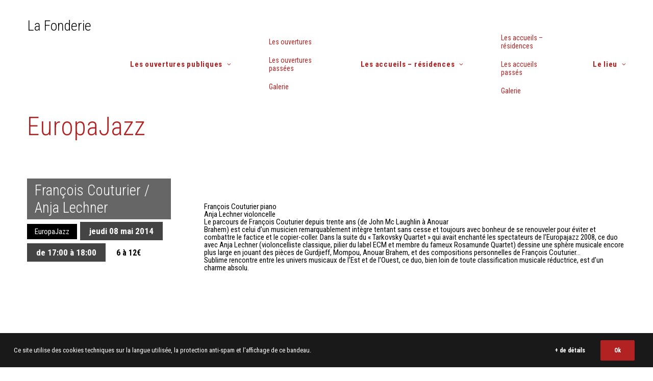

--- FILE ---
content_type: text/html; charset=utf-8
request_url: https://www.google.com/recaptcha/api2/anchor?ar=1&k=6LdNkLkUAAAAAIJOMCHc9SohnnKkxWqOOVejDbgT&co=aHR0cHM6Ly93d3cubGFmb25kZXJpZS5mcjo0NDM.&hl=en&v=PoyoqOPhxBO7pBk68S4YbpHZ&size=invisible&anchor-ms=20000&execute-ms=30000&cb=dof2i4vpw44h
body_size: 48486
content:
<!DOCTYPE HTML><html dir="ltr" lang="en"><head><meta http-equiv="Content-Type" content="text/html; charset=UTF-8">
<meta http-equiv="X-UA-Compatible" content="IE=edge">
<title>reCAPTCHA</title>
<style type="text/css">
/* cyrillic-ext */
@font-face {
  font-family: 'Roboto';
  font-style: normal;
  font-weight: 400;
  font-stretch: 100%;
  src: url(//fonts.gstatic.com/s/roboto/v48/KFO7CnqEu92Fr1ME7kSn66aGLdTylUAMa3GUBHMdazTgWw.woff2) format('woff2');
  unicode-range: U+0460-052F, U+1C80-1C8A, U+20B4, U+2DE0-2DFF, U+A640-A69F, U+FE2E-FE2F;
}
/* cyrillic */
@font-face {
  font-family: 'Roboto';
  font-style: normal;
  font-weight: 400;
  font-stretch: 100%;
  src: url(//fonts.gstatic.com/s/roboto/v48/KFO7CnqEu92Fr1ME7kSn66aGLdTylUAMa3iUBHMdazTgWw.woff2) format('woff2');
  unicode-range: U+0301, U+0400-045F, U+0490-0491, U+04B0-04B1, U+2116;
}
/* greek-ext */
@font-face {
  font-family: 'Roboto';
  font-style: normal;
  font-weight: 400;
  font-stretch: 100%;
  src: url(//fonts.gstatic.com/s/roboto/v48/KFO7CnqEu92Fr1ME7kSn66aGLdTylUAMa3CUBHMdazTgWw.woff2) format('woff2');
  unicode-range: U+1F00-1FFF;
}
/* greek */
@font-face {
  font-family: 'Roboto';
  font-style: normal;
  font-weight: 400;
  font-stretch: 100%;
  src: url(//fonts.gstatic.com/s/roboto/v48/KFO7CnqEu92Fr1ME7kSn66aGLdTylUAMa3-UBHMdazTgWw.woff2) format('woff2');
  unicode-range: U+0370-0377, U+037A-037F, U+0384-038A, U+038C, U+038E-03A1, U+03A3-03FF;
}
/* math */
@font-face {
  font-family: 'Roboto';
  font-style: normal;
  font-weight: 400;
  font-stretch: 100%;
  src: url(//fonts.gstatic.com/s/roboto/v48/KFO7CnqEu92Fr1ME7kSn66aGLdTylUAMawCUBHMdazTgWw.woff2) format('woff2');
  unicode-range: U+0302-0303, U+0305, U+0307-0308, U+0310, U+0312, U+0315, U+031A, U+0326-0327, U+032C, U+032F-0330, U+0332-0333, U+0338, U+033A, U+0346, U+034D, U+0391-03A1, U+03A3-03A9, U+03B1-03C9, U+03D1, U+03D5-03D6, U+03F0-03F1, U+03F4-03F5, U+2016-2017, U+2034-2038, U+203C, U+2040, U+2043, U+2047, U+2050, U+2057, U+205F, U+2070-2071, U+2074-208E, U+2090-209C, U+20D0-20DC, U+20E1, U+20E5-20EF, U+2100-2112, U+2114-2115, U+2117-2121, U+2123-214F, U+2190, U+2192, U+2194-21AE, U+21B0-21E5, U+21F1-21F2, U+21F4-2211, U+2213-2214, U+2216-22FF, U+2308-230B, U+2310, U+2319, U+231C-2321, U+2336-237A, U+237C, U+2395, U+239B-23B7, U+23D0, U+23DC-23E1, U+2474-2475, U+25AF, U+25B3, U+25B7, U+25BD, U+25C1, U+25CA, U+25CC, U+25FB, U+266D-266F, U+27C0-27FF, U+2900-2AFF, U+2B0E-2B11, U+2B30-2B4C, U+2BFE, U+3030, U+FF5B, U+FF5D, U+1D400-1D7FF, U+1EE00-1EEFF;
}
/* symbols */
@font-face {
  font-family: 'Roboto';
  font-style: normal;
  font-weight: 400;
  font-stretch: 100%;
  src: url(//fonts.gstatic.com/s/roboto/v48/KFO7CnqEu92Fr1ME7kSn66aGLdTylUAMaxKUBHMdazTgWw.woff2) format('woff2');
  unicode-range: U+0001-000C, U+000E-001F, U+007F-009F, U+20DD-20E0, U+20E2-20E4, U+2150-218F, U+2190, U+2192, U+2194-2199, U+21AF, U+21E6-21F0, U+21F3, U+2218-2219, U+2299, U+22C4-22C6, U+2300-243F, U+2440-244A, U+2460-24FF, U+25A0-27BF, U+2800-28FF, U+2921-2922, U+2981, U+29BF, U+29EB, U+2B00-2BFF, U+4DC0-4DFF, U+FFF9-FFFB, U+10140-1018E, U+10190-1019C, U+101A0, U+101D0-101FD, U+102E0-102FB, U+10E60-10E7E, U+1D2C0-1D2D3, U+1D2E0-1D37F, U+1F000-1F0FF, U+1F100-1F1AD, U+1F1E6-1F1FF, U+1F30D-1F30F, U+1F315, U+1F31C, U+1F31E, U+1F320-1F32C, U+1F336, U+1F378, U+1F37D, U+1F382, U+1F393-1F39F, U+1F3A7-1F3A8, U+1F3AC-1F3AF, U+1F3C2, U+1F3C4-1F3C6, U+1F3CA-1F3CE, U+1F3D4-1F3E0, U+1F3ED, U+1F3F1-1F3F3, U+1F3F5-1F3F7, U+1F408, U+1F415, U+1F41F, U+1F426, U+1F43F, U+1F441-1F442, U+1F444, U+1F446-1F449, U+1F44C-1F44E, U+1F453, U+1F46A, U+1F47D, U+1F4A3, U+1F4B0, U+1F4B3, U+1F4B9, U+1F4BB, U+1F4BF, U+1F4C8-1F4CB, U+1F4D6, U+1F4DA, U+1F4DF, U+1F4E3-1F4E6, U+1F4EA-1F4ED, U+1F4F7, U+1F4F9-1F4FB, U+1F4FD-1F4FE, U+1F503, U+1F507-1F50B, U+1F50D, U+1F512-1F513, U+1F53E-1F54A, U+1F54F-1F5FA, U+1F610, U+1F650-1F67F, U+1F687, U+1F68D, U+1F691, U+1F694, U+1F698, U+1F6AD, U+1F6B2, U+1F6B9-1F6BA, U+1F6BC, U+1F6C6-1F6CF, U+1F6D3-1F6D7, U+1F6E0-1F6EA, U+1F6F0-1F6F3, U+1F6F7-1F6FC, U+1F700-1F7FF, U+1F800-1F80B, U+1F810-1F847, U+1F850-1F859, U+1F860-1F887, U+1F890-1F8AD, U+1F8B0-1F8BB, U+1F8C0-1F8C1, U+1F900-1F90B, U+1F93B, U+1F946, U+1F984, U+1F996, U+1F9E9, U+1FA00-1FA6F, U+1FA70-1FA7C, U+1FA80-1FA89, U+1FA8F-1FAC6, U+1FACE-1FADC, U+1FADF-1FAE9, U+1FAF0-1FAF8, U+1FB00-1FBFF;
}
/* vietnamese */
@font-face {
  font-family: 'Roboto';
  font-style: normal;
  font-weight: 400;
  font-stretch: 100%;
  src: url(//fonts.gstatic.com/s/roboto/v48/KFO7CnqEu92Fr1ME7kSn66aGLdTylUAMa3OUBHMdazTgWw.woff2) format('woff2');
  unicode-range: U+0102-0103, U+0110-0111, U+0128-0129, U+0168-0169, U+01A0-01A1, U+01AF-01B0, U+0300-0301, U+0303-0304, U+0308-0309, U+0323, U+0329, U+1EA0-1EF9, U+20AB;
}
/* latin-ext */
@font-face {
  font-family: 'Roboto';
  font-style: normal;
  font-weight: 400;
  font-stretch: 100%;
  src: url(//fonts.gstatic.com/s/roboto/v48/KFO7CnqEu92Fr1ME7kSn66aGLdTylUAMa3KUBHMdazTgWw.woff2) format('woff2');
  unicode-range: U+0100-02BA, U+02BD-02C5, U+02C7-02CC, U+02CE-02D7, U+02DD-02FF, U+0304, U+0308, U+0329, U+1D00-1DBF, U+1E00-1E9F, U+1EF2-1EFF, U+2020, U+20A0-20AB, U+20AD-20C0, U+2113, U+2C60-2C7F, U+A720-A7FF;
}
/* latin */
@font-face {
  font-family: 'Roboto';
  font-style: normal;
  font-weight: 400;
  font-stretch: 100%;
  src: url(//fonts.gstatic.com/s/roboto/v48/KFO7CnqEu92Fr1ME7kSn66aGLdTylUAMa3yUBHMdazQ.woff2) format('woff2');
  unicode-range: U+0000-00FF, U+0131, U+0152-0153, U+02BB-02BC, U+02C6, U+02DA, U+02DC, U+0304, U+0308, U+0329, U+2000-206F, U+20AC, U+2122, U+2191, U+2193, U+2212, U+2215, U+FEFF, U+FFFD;
}
/* cyrillic-ext */
@font-face {
  font-family: 'Roboto';
  font-style: normal;
  font-weight: 500;
  font-stretch: 100%;
  src: url(//fonts.gstatic.com/s/roboto/v48/KFO7CnqEu92Fr1ME7kSn66aGLdTylUAMa3GUBHMdazTgWw.woff2) format('woff2');
  unicode-range: U+0460-052F, U+1C80-1C8A, U+20B4, U+2DE0-2DFF, U+A640-A69F, U+FE2E-FE2F;
}
/* cyrillic */
@font-face {
  font-family: 'Roboto';
  font-style: normal;
  font-weight: 500;
  font-stretch: 100%;
  src: url(//fonts.gstatic.com/s/roboto/v48/KFO7CnqEu92Fr1ME7kSn66aGLdTylUAMa3iUBHMdazTgWw.woff2) format('woff2');
  unicode-range: U+0301, U+0400-045F, U+0490-0491, U+04B0-04B1, U+2116;
}
/* greek-ext */
@font-face {
  font-family: 'Roboto';
  font-style: normal;
  font-weight: 500;
  font-stretch: 100%;
  src: url(//fonts.gstatic.com/s/roboto/v48/KFO7CnqEu92Fr1ME7kSn66aGLdTylUAMa3CUBHMdazTgWw.woff2) format('woff2');
  unicode-range: U+1F00-1FFF;
}
/* greek */
@font-face {
  font-family: 'Roboto';
  font-style: normal;
  font-weight: 500;
  font-stretch: 100%;
  src: url(//fonts.gstatic.com/s/roboto/v48/KFO7CnqEu92Fr1ME7kSn66aGLdTylUAMa3-UBHMdazTgWw.woff2) format('woff2');
  unicode-range: U+0370-0377, U+037A-037F, U+0384-038A, U+038C, U+038E-03A1, U+03A3-03FF;
}
/* math */
@font-face {
  font-family: 'Roboto';
  font-style: normal;
  font-weight: 500;
  font-stretch: 100%;
  src: url(//fonts.gstatic.com/s/roboto/v48/KFO7CnqEu92Fr1ME7kSn66aGLdTylUAMawCUBHMdazTgWw.woff2) format('woff2');
  unicode-range: U+0302-0303, U+0305, U+0307-0308, U+0310, U+0312, U+0315, U+031A, U+0326-0327, U+032C, U+032F-0330, U+0332-0333, U+0338, U+033A, U+0346, U+034D, U+0391-03A1, U+03A3-03A9, U+03B1-03C9, U+03D1, U+03D5-03D6, U+03F0-03F1, U+03F4-03F5, U+2016-2017, U+2034-2038, U+203C, U+2040, U+2043, U+2047, U+2050, U+2057, U+205F, U+2070-2071, U+2074-208E, U+2090-209C, U+20D0-20DC, U+20E1, U+20E5-20EF, U+2100-2112, U+2114-2115, U+2117-2121, U+2123-214F, U+2190, U+2192, U+2194-21AE, U+21B0-21E5, U+21F1-21F2, U+21F4-2211, U+2213-2214, U+2216-22FF, U+2308-230B, U+2310, U+2319, U+231C-2321, U+2336-237A, U+237C, U+2395, U+239B-23B7, U+23D0, U+23DC-23E1, U+2474-2475, U+25AF, U+25B3, U+25B7, U+25BD, U+25C1, U+25CA, U+25CC, U+25FB, U+266D-266F, U+27C0-27FF, U+2900-2AFF, U+2B0E-2B11, U+2B30-2B4C, U+2BFE, U+3030, U+FF5B, U+FF5D, U+1D400-1D7FF, U+1EE00-1EEFF;
}
/* symbols */
@font-face {
  font-family: 'Roboto';
  font-style: normal;
  font-weight: 500;
  font-stretch: 100%;
  src: url(//fonts.gstatic.com/s/roboto/v48/KFO7CnqEu92Fr1ME7kSn66aGLdTylUAMaxKUBHMdazTgWw.woff2) format('woff2');
  unicode-range: U+0001-000C, U+000E-001F, U+007F-009F, U+20DD-20E0, U+20E2-20E4, U+2150-218F, U+2190, U+2192, U+2194-2199, U+21AF, U+21E6-21F0, U+21F3, U+2218-2219, U+2299, U+22C4-22C6, U+2300-243F, U+2440-244A, U+2460-24FF, U+25A0-27BF, U+2800-28FF, U+2921-2922, U+2981, U+29BF, U+29EB, U+2B00-2BFF, U+4DC0-4DFF, U+FFF9-FFFB, U+10140-1018E, U+10190-1019C, U+101A0, U+101D0-101FD, U+102E0-102FB, U+10E60-10E7E, U+1D2C0-1D2D3, U+1D2E0-1D37F, U+1F000-1F0FF, U+1F100-1F1AD, U+1F1E6-1F1FF, U+1F30D-1F30F, U+1F315, U+1F31C, U+1F31E, U+1F320-1F32C, U+1F336, U+1F378, U+1F37D, U+1F382, U+1F393-1F39F, U+1F3A7-1F3A8, U+1F3AC-1F3AF, U+1F3C2, U+1F3C4-1F3C6, U+1F3CA-1F3CE, U+1F3D4-1F3E0, U+1F3ED, U+1F3F1-1F3F3, U+1F3F5-1F3F7, U+1F408, U+1F415, U+1F41F, U+1F426, U+1F43F, U+1F441-1F442, U+1F444, U+1F446-1F449, U+1F44C-1F44E, U+1F453, U+1F46A, U+1F47D, U+1F4A3, U+1F4B0, U+1F4B3, U+1F4B9, U+1F4BB, U+1F4BF, U+1F4C8-1F4CB, U+1F4D6, U+1F4DA, U+1F4DF, U+1F4E3-1F4E6, U+1F4EA-1F4ED, U+1F4F7, U+1F4F9-1F4FB, U+1F4FD-1F4FE, U+1F503, U+1F507-1F50B, U+1F50D, U+1F512-1F513, U+1F53E-1F54A, U+1F54F-1F5FA, U+1F610, U+1F650-1F67F, U+1F687, U+1F68D, U+1F691, U+1F694, U+1F698, U+1F6AD, U+1F6B2, U+1F6B9-1F6BA, U+1F6BC, U+1F6C6-1F6CF, U+1F6D3-1F6D7, U+1F6E0-1F6EA, U+1F6F0-1F6F3, U+1F6F7-1F6FC, U+1F700-1F7FF, U+1F800-1F80B, U+1F810-1F847, U+1F850-1F859, U+1F860-1F887, U+1F890-1F8AD, U+1F8B0-1F8BB, U+1F8C0-1F8C1, U+1F900-1F90B, U+1F93B, U+1F946, U+1F984, U+1F996, U+1F9E9, U+1FA00-1FA6F, U+1FA70-1FA7C, U+1FA80-1FA89, U+1FA8F-1FAC6, U+1FACE-1FADC, U+1FADF-1FAE9, U+1FAF0-1FAF8, U+1FB00-1FBFF;
}
/* vietnamese */
@font-face {
  font-family: 'Roboto';
  font-style: normal;
  font-weight: 500;
  font-stretch: 100%;
  src: url(//fonts.gstatic.com/s/roboto/v48/KFO7CnqEu92Fr1ME7kSn66aGLdTylUAMa3OUBHMdazTgWw.woff2) format('woff2');
  unicode-range: U+0102-0103, U+0110-0111, U+0128-0129, U+0168-0169, U+01A0-01A1, U+01AF-01B0, U+0300-0301, U+0303-0304, U+0308-0309, U+0323, U+0329, U+1EA0-1EF9, U+20AB;
}
/* latin-ext */
@font-face {
  font-family: 'Roboto';
  font-style: normal;
  font-weight: 500;
  font-stretch: 100%;
  src: url(//fonts.gstatic.com/s/roboto/v48/KFO7CnqEu92Fr1ME7kSn66aGLdTylUAMa3KUBHMdazTgWw.woff2) format('woff2');
  unicode-range: U+0100-02BA, U+02BD-02C5, U+02C7-02CC, U+02CE-02D7, U+02DD-02FF, U+0304, U+0308, U+0329, U+1D00-1DBF, U+1E00-1E9F, U+1EF2-1EFF, U+2020, U+20A0-20AB, U+20AD-20C0, U+2113, U+2C60-2C7F, U+A720-A7FF;
}
/* latin */
@font-face {
  font-family: 'Roboto';
  font-style: normal;
  font-weight: 500;
  font-stretch: 100%;
  src: url(//fonts.gstatic.com/s/roboto/v48/KFO7CnqEu92Fr1ME7kSn66aGLdTylUAMa3yUBHMdazQ.woff2) format('woff2');
  unicode-range: U+0000-00FF, U+0131, U+0152-0153, U+02BB-02BC, U+02C6, U+02DA, U+02DC, U+0304, U+0308, U+0329, U+2000-206F, U+20AC, U+2122, U+2191, U+2193, U+2212, U+2215, U+FEFF, U+FFFD;
}
/* cyrillic-ext */
@font-face {
  font-family: 'Roboto';
  font-style: normal;
  font-weight: 900;
  font-stretch: 100%;
  src: url(//fonts.gstatic.com/s/roboto/v48/KFO7CnqEu92Fr1ME7kSn66aGLdTylUAMa3GUBHMdazTgWw.woff2) format('woff2');
  unicode-range: U+0460-052F, U+1C80-1C8A, U+20B4, U+2DE0-2DFF, U+A640-A69F, U+FE2E-FE2F;
}
/* cyrillic */
@font-face {
  font-family: 'Roboto';
  font-style: normal;
  font-weight: 900;
  font-stretch: 100%;
  src: url(//fonts.gstatic.com/s/roboto/v48/KFO7CnqEu92Fr1ME7kSn66aGLdTylUAMa3iUBHMdazTgWw.woff2) format('woff2');
  unicode-range: U+0301, U+0400-045F, U+0490-0491, U+04B0-04B1, U+2116;
}
/* greek-ext */
@font-face {
  font-family: 'Roboto';
  font-style: normal;
  font-weight: 900;
  font-stretch: 100%;
  src: url(//fonts.gstatic.com/s/roboto/v48/KFO7CnqEu92Fr1ME7kSn66aGLdTylUAMa3CUBHMdazTgWw.woff2) format('woff2');
  unicode-range: U+1F00-1FFF;
}
/* greek */
@font-face {
  font-family: 'Roboto';
  font-style: normal;
  font-weight: 900;
  font-stretch: 100%;
  src: url(//fonts.gstatic.com/s/roboto/v48/KFO7CnqEu92Fr1ME7kSn66aGLdTylUAMa3-UBHMdazTgWw.woff2) format('woff2');
  unicode-range: U+0370-0377, U+037A-037F, U+0384-038A, U+038C, U+038E-03A1, U+03A3-03FF;
}
/* math */
@font-face {
  font-family: 'Roboto';
  font-style: normal;
  font-weight: 900;
  font-stretch: 100%;
  src: url(//fonts.gstatic.com/s/roboto/v48/KFO7CnqEu92Fr1ME7kSn66aGLdTylUAMawCUBHMdazTgWw.woff2) format('woff2');
  unicode-range: U+0302-0303, U+0305, U+0307-0308, U+0310, U+0312, U+0315, U+031A, U+0326-0327, U+032C, U+032F-0330, U+0332-0333, U+0338, U+033A, U+0346, U+034D, U+0391-03A1, U+03A3-03A9, U+03B1-03C9, U+03D1, U+03D5-03D6, U+03F0-03F1, U+03F4-03F5, U+2016-2017, U+2034-2038, U+203C, U+2040, U+2043, U+2047, U+2050, U+2057, U+205F, U+2070-2071, U+2074-208E, U+2090-209C, U+20D0-20DC, U+20E1, U+20E5-20EF, U+2100-2112, U+2114-2115, U+2117-2121, U+2123-214F, U+2190, U+2192, U+2194-21AE, U+21B0-21E5, U+21F1-21F2, U+21F4-2211, U+2213-2214, U+2216-22FF, U+2308-230B, U+2310, U+2319, U+231C-2321, U+2336-237A, U+237C, U+2395, U+239B-23B7, U+23D0, U+23DC-23E1, U+2474-2475, U+25AF, U+25B3, U+25B7, U+25BD, U+25C1, U+25CA, U+25CC, U+25FB, U+266D-266F, U+27C0-27FF, U+2900-2AFF, U+2B0E-2B11, U+2B30-2B4C, U+2BFE, U+3030, U+FF5B, U+FF5D, U+1D400-1D7FF, U+1EE00-1EEFF;
}
/* symbols */
@font-face {
  font-family: 'Roboto';
  font-style: normal;
  font-weight: 900;
  font-stretch: 100%;
  src: url(//fonts.gstatic.com/s/roboto/v48/KFO7CnqEu92Fr1ME7kSn66aGLdTylUAMaxKUBHMdazTgWw.woff2) format('woff2');
  unicode-range: U+0001-000C, U+000E-001F, U+007F-009F, U+20DD-20E0, U+20E2-20E4, U+2150-218F, U+2190, U+2192, U+2194-2199, U+21AF, U+21E6-21F0, U+21F3, U+2218-2219, U+2299, U+22C4-22C6, U+2300-243F, U+2440-244A, U+2460-24FF, U+25A0-27BF, U+2800-28FF, U+2921-2922, U+2981, U+29BF, U+29EB, U+2B00-2BFF, U+4DC0-4DFF, U+FFF9-FFFB, U+10140-1018E, U+10190-1019C, U+101A0, U+101D0-101FD, U+102E0-102FB, U+10E60-10E7E, U+1D2C0-1D2D3, U+1D2E0-1D37F, U+1F000-1F0FF, U+1F100-1F1AD, U+1F1E6-1F1FF, U+1F30D-1F30F, U+1F315, U+1F31C, U+1F31E, U+1F320-1F32C, U+1F336, U+1F378, U+1F37D, U+1F382, U+1F393-1F39F, U+1F3A7-1F3A8, U+1F3AC-1F3AF, U+1F3C2, U+1F3C4-1F3C6, U+1F3CA-1F3CE, U+1F3D4-1F3E0, U+1F3ED, U+1F3F1-1F3F3, U+1F3F5-1F3F7, U+1F408, U+1F415, U+1F41F, U+1F426, U+1F43F, U+1F441-1F442, U+1F444, U+1F446-1F449, U+1F44C-1F44E, U+1F453, U+1F46A, U+1F47D, U+1F4A3, U+1F4B0, U+1F4B3, U+1F4B9, U+1F4BB, U+1F4BF, U+1F4C8-1F4CB, U+1F4D6, U+1F4DA, U+1F4DF, U+1F4E3-1F4E6, U+1F4EA-1F4ED, U+1F4F7, U+1F4F9-1F4FB, U+1F4FD-1F4FE, U+1F503, U+1F507-1F50B, U+1F50D, U+1F512-1F513, U+1F53E-1F54A, U+1F54F-1F5FA, U+1F610, U+1F650-1F67F, U+1F687, U+1F68D, U+1F691, U+1F694, U+1F698, U+1F6AD, U+1F6B2, U+1F6B9-1F6BA, U+1F6BC, U+1F6C6-1F6CF, U+1F6D3-1F6D7, U+1F6E0-1F6EA, U+1F6F0-1F6F3, U+1F6F7-1F6FC, U+1F700-1F7FF, U+1F800-1F80B, U+1F810-1F847, U+1F850-1F859, U+1F860-1F887, U+1F890-1F8AD, U+1F8B0-1F8BB, U+1F8C0-1F8C1, U+1F900-1F90B, U+1F93B, U+1F946, U+1F984, U+1F996, U+1F9E9, U+1FA00-1FA6F, U+1FA70-1FA7C, U+1FA80-1FA89, U+1FA8F-1FAC6, U+1FACE-1FADC, U+1FADF-1FAE9, U+1FAF0-1FAF8, U+1FB00-1FBFF;
}
/* vietnamese */
@font-face {
  font-family: 'Roboto';
  font-style: normal;
  font-weight: 900;
  font-stretch: 100%;
  src: url(//fonts.gstatic.com/s/roboto/v48/KFO7CnqEu92Fr1ME7kSn66aGLdTylUAMa3OUBHMdazTgWw.woff2) format('woff2');
  unicode-range: U+0102-0103, U+0110-0111, U+0128-0129, U+0168-0169, U+01A0-01A1, U+01AF-01B0, U+0300-0301, U+0303-0304, U+0308-0309, U+0323, U+0329, U+1EA0-1EF9, U+20AB;
}
/* latin-ext */
@font-face {
  font-family: 'Roboto';
  font-style: normal;
  font-weight: 900;
  font-stretch: 100%;
  src: url(//fonts.gstatic.com/s/roboto/v48/KFO7CnqEu92Fr1ME7kSn66aGLdTylUAMa3KUBHMdazTgWw.woff2) format('woff2');
  unicode-range: U+0100-02BA, U+02BD-02C5, U+02C7-02CC, U+02CE-02D7, U+02DD-02FF, U+0304, U+0308, U+0329, U+1D00-1DBF, U+1E00-1E9F, U+1EF2-1EFF, U+2020, U+20A0-20AB, U+20AD-20C0, U+2113, U+2C60-2C7F, U+A720-A7FF;
}
/* latin */
@font-face {
  font-family: 'Roboto';
  font-style: normal;
  font-weight: 900;
  font-stretch: 100%;
  src: url(//fonts.gstatic.com/s/roboto/v48/KFO7CnqEu92Fr1ME7kSn66aGLdTylUAMa3yUBHMdazQ.woff2) format('woff2');
  unicode-range: U+0000-00FF, U+0131, U+0152-0153, U+02BB-02BC, U+02C6, U+02DA, U+02DC, U+0304, U+0308, U+0329, U+2000-206F, U+20AC, U+2122, U+2191, U+2193, U+2212, U+2215, U+FEFF, U+FFFD;
}

</style>
<link rel="stylesheet" type="text/css" href="https://www.gstatic.com/recaptcha/releases/PoyoqOPhxBO7pBk68S4YbpHZ/styles__ltr.css">
<script nonce="FbioPsUPU4nH6FFrvMp81A" type="text/javascript">window['__recaptcha_api'] = 'https://www.google.com/recaptcha/api2/';</script>
<script type="text/javascript" src="https://www.gstatic.com/recaptcha/releases/PoyoqOPhxBO7pBk68S4YbpHZ/recaptcha__en.js" nonce="FbioPsUPU4nH6FFrvMp81A">
      
    </script></head>
<body><div id="rc-anchor-alert" class="rc-anchor-alert"></div>
<input type="hidden" id="recaptcha-token" value="[base64]">
<script type="text/javascript" nonce="FbioPsUPU4nH6FFrvMp81A">
      recaptcha.anchor.Main.init("[\x22ainput\x22,[\x22bgdata\x22,\x22\x22,\[base64]/[base64]/[base64]/[base64]/[base64]/UltsKytdPUU6KEU8MjA0OD9SW2wrK109RT4+NnwxOTI6KChFJjY0NTEyKT09NTUyOTYmJk0rMTxjLmxlbmd0aCYmKGMuY2hhckNvZGVBdChNKzEpJjY0NTEyKT09NTYzMjA/[base64]/[base64]/[base64]/[base64]/[base64]/[base64]/[base64]\x22,\[base64]\\u003d\\u003d\x22,\[base64]/DqDZww7tfw6nDi1rDrTTCuMKTwotUH8OfJsKfLgjCtMKabcKgw6Flw77Cnw9iwooXNmnDnBJkw4wsFAZNfEXCrcK/wpDDp8ODcBdZwoLCpnUVVMO9FTlEw49MwqHCj07CgHjDsUzCt8O3wosEw71rwqHCgMOUR8OIdAXCl8K4wqYlw6hWw7dww7VRw4QXwp5aw5QeBUJXw5c2G2U0dy/[base64]/[base64]/[base64]/DrsOJPgnDtMOPwrQqdWR0O8KVEHJIw5pTT8OSwq3CvMK1B8K9w7rDtsKKwrjCuBpGwptpwqsqw6/[base64]/DksKHCCcsNMOwNV4WwoFjw4ldEMOjw6PCswEAwpomAXPDjzLDr8OBw60vGMOpccOvwrUHaFPDtsKkwoDDlcKtwr/CsMKqdBfCmcKpMMKHw6dDcHNSJCHCjcKRw4DCmcKzwqXDuQNHNix8bTDCscKtVcO2VsKuw5TDhMOYwq9QfMOPQMKuw4XDssO9wrjCqXU4F8KwOC0CMMKdw70ydMKdasKGw5fDqMKZfyJBAF7DlsK+UMKwLmULDkDDlMO4PGBXPnsNwqZ1w6UYKcO7wqh/w43DgQl9ZEnClMK+w6cKw6Y0IBRHw4TDhsKjS8KYSBnDpcOdw57CnMK/wrjDu8KxwqTChhHDnsKVw4Q4wqPCicKeNH/CsQVqesK5wo3CrcOUwoUywpgnDcOiwr57RsO+asOYw4DDhSUzw4PDjsOMasKHwp5sB1hJwottw7HDs8OMwqTCuTXCjcOadV7DrMKxwpLDvmYXw41fwpk9V8KZw7srwqXCvSZuWGNrwp/DnUrCkmUfwroMwo3DqMKBJcKIwqMHw7BmLsONw547w6MUw4TCnQ3Cl8Kkw5YEJj5ywp00AD/DiiTDrHFZDCU8wqFWI1UFwpUHJ8KnLcKRw7PCqTTCt8OOw5jDhsKUwrglaD3ChRs0wo8IYMOTwqfCoC1fHWzClsOkMsOgMAI8w7HCqF3CjXFfwq1gw4/Cm8Kdazx3O35LaMOVdMO2b8KDw63CmsOBwrI5w68EF2DCmMOBAgoawr3CrMKiXDdvZ8KmCjbChVEOwqkqDsOfw54hwpRFHVJFIxYYw6ohEMK/w53DgRo7fxDCj8KiY2TCtsOGw4ZmAzhXGmjDtWTCgMKHw6PDosKuNMOZw6kkw4TCucK3DcOdVMOsK35Cw554F8OqwpxFw67CjnjCmsKLFcKEwo3CpUrDgnvCmMK5alJbwpw3VxzCmHvDtTjCl8KaICRJwp3DinDCn8Oyw5HDoMK/NAsBUcOHwrzCvA7DhMKjFEp6w5MTwoXDtn3DvipwIsOfw4vCkMOhIHXDl8K0UhfDgMOpdQrCjcOrbU3Cl00kEsKYYMO9wrPCp8KuwqPCmG7Dt8KJwqdRc8OGwqVfwpHCr1HCjATDuMKXNijCsCjCm8ObFmDDlsKmw6nCmE1sMMOWVSvDsMKgbMO/Q8Kow7AwwpFUwqfCucKCwqjCosK8wr8IwpjCvcO2wrfDhEnDtHV5KhxgUStGw4BSD8O1woFXwoLDsVYkIU/[base64]/[base64]/Ct2cGMcOMw73Co8OPZ8KfajzDhHAyw78vwrTCq8KsbF9Fw7/[base64]/Dl0HDkcOiw5LClcKTW8Oow6U+CxoIwr0OBll4ODZxPcOuPlfDlcK0cwIswq0Uw5nDpcKzS8KgTjnCkitjw4YlBynCuF4deMOaw7TDljbCjARzZMKlLzgqwqPCkGlGw6hpf8KiwqjDnMOPYMO7wp/CvGzDujcAw4prwojDjMOUwr1/B8Kzw5fDkMKCw6AdDsKQfsO1AXTCpxPCjsKEw5tpVMOfKMK2w7ELccKFw53DlWgWw7jDig/Duxw+NgBOwrYJf8Khw6PDiFfDj8KBwqrDtFUgAsOCHsK7ClfCpj/[base64]/CisOFPHDDqcKhwrnCulMiHMKaezUfYcOeFBnDkcObPMKfOcKCbXHCrhLCgsKGZ14GQStdwow0MzYtw57DgwvCtTDClA/CnFwzD8OOQCs9w6Rywp/DgcKdw4nDmMKUbDxOw7vDnylJw5cobRNjfDrCrDXCkn/CkcOVwpk2w4TChMOkw7xYPQgdScO6w5PCiCbCs0jCp8OFfcKkw4vCk3bCmcKcO8ONw6gIAzoGRMOGw418chfDk8K9EcK2w7rDklIQZybCsBkrw7xFw7HDnTXCpicVwonDk8Khw5Q7wprCoE4zN8OtaWECwoZlMcKjegPCsMOWeS/DlVs/wptKfMKndMO2wpg/VMKcTHvDnGp/[base64]/ChTt8wpjCv8K9wrDDqTrCiwvClg9NbcOxasK9GFPDosOCw45gw7EmRCvClyvCvMOswpTChMKdw7fDhMKFw63CmHDDvGFdJw7Dozdxw4HClcOHEjxtGioowpnChsOXw61uS8OuT8K1P2Aew5LDq8O4wqrDjMKpbw/[base64]/PHHCvcKzRMKAw4PCmWhheyzCucO5bgTCg1tiw7/DtsK5UmTChsKewqk2wpMvYMKVK8KjeVrCiljClCcXw7lVeGvCjMK5w5fCg8OHw7nCgsO/w6MdwrRAwqLCtcKow5vCo8OCwoYAw7fCsDnCrDlyw7TDtMKNw7DCmsOTwpnDpcOuVUvCgcOqSlE5dcKhCcKJXinDoMKNwqpZw7/CqsKVwprDnBcCQ8KvE8OiwqnDtsK6bg/[base64]/Doxc7acKcwqLCusKWHsOuw7URFsOSDcO2MGhaw6oJA8Ouw5zDhwnCpcOIYzQUaA0aw7/ChhtZwrbDgShXU8OlwohwUcOpw6HDhlHDk8O+wqbDsE5BCCbDs8KkMALDqTN3emTDhsOdw5DDmcKwwqXDuzXCusKcdULDo8Kxw4kkw4nDhT1Mw50jQsK+bsK1w6/DgsKyR1NWwqvDmQYiKj19a8KPw4pXXcO2wq3CgQnDoBRxR8OJPQHCmcOdw4/[base64]/CpwHDjsKBH0fCiMKxGMOtwojDt8O/ZTLCugXDs3/DpsO2ecOWasOWC8OiwrV2MMKtwoDCq8OJdxHDijAvwqHCvkEBwrcHw6DDu8KEw7wbDsOGwp7Dv0DDlTvDkcKpLEchVMO2w4HCqcKWPENyw6fChcK9woRWGsOew7bDmX1Dw7TDnggzwpLDtjU5wrhEHsK5wpcZw4Zvc8K/ZHzCh3FCYcKowqHCgcORw6/[base64]/DlsKDwqNxwr1cw4fClMOBNU7Cr8KIIcOuw6jCisOMw7kvwpodWg7CgcKcU27Cqi/DtEYrZGpYXcOowrbConVCHlnDj8KVDcOyHMKeERYRS0QrMiTCplHDosK5w7zCgsKbwrVKw7fDuy3CqSfCnTHCssOQw6HCs8O8w7sewok6ORVPdEhzw5HDnV3DkyDClDrCksKmEA5CVHNDwqURw7YJeMKewoIjQXvCk8KmwpPCrcKfTMOYacKGw6fCisKZwp/DgR/CtMOQw7fDmMKJWGNywoPDtcO1wo/DoHdgw6/Dl8OGw5bCrCVTw7s2D8O0czDCrMOkw686WMK4fmbDoSljGUJvOMK6w7FqFiDDi0LCtiBiHlJ3SzHCmcKwwoPCsWjCmyYqcA5/[base64]/IB7Cq8OcHcK7wrXCrcOwesKQRMK1wpRnVkYewpHDiCAGTMOVw7nCgH4ZI8Krw7Z1w5MbABo4woleBDM/wqVhwqY4Sz93w5TDiMO2wpwywowxCRnDmsOdIwfDuMKVLsO7wrDDkzMpe8KNwq8Fwq9Pw5Auwr8HNUHDvx3Dp8KUFMOOw6QAVsO2w7PCq8OIwpB2wpAMaWMMwoDDiMKlHT1zEyjCm8Kiwrkzw6h2BnA5w6zDm8OUw5XDlR/DmsK2w405DsOnSGdfCCJ0w77DlV3CmsO8cMKywpQvw7FRw69adFnCgwNVOGhEb1nDgAnDtMO0w709wpjDk8OmecKkw6Qmw6vDkwPDrwDDvyh2Wk1mAMOnJG1/w7fCrlxzAcOvw6NjHBjDvXkRw4sSw7dycyXDtyQnw53DksOFwpd3CsKWw4oKdQ3DhCtdfX9cwrnDssK/S3g6w53DtsKowpDCvsOBC8KHw4/Dn8OQw7Vfw7zCmcO+w6sfwqzCjMOtw5HDsB9Bw6/[base64]/DsgVHZcKPw4bDtsO+w53Ct3cew44Mw7MZw7F2wpHCsmnDsh0Kw4/DhDvCjcOafBcGw6lcw7xdwo0gH8KiwphnBsKpwovCnsKoHsKKaCxRw4TCicKbZj5YA2zCjMOswo/ChgzDp0XCkcKVMCvDmsOsw7bCsi4recOQwqYVY3I1XMK0wpzDlzjDqXNTwqhUYMKkagFNwqnDnsOKSmcYaxLDpcKuHCXCjQbCqsOCW8OgVzgiw4RPBcKnwo3Cv2x7ZcOQZMKKb2LDosO2wpBJwpTDsHnDhMOZwqMVSgYhw6HDkMK6wp9Dw51DKMO3aGB3wp/DvcKReGPCry3DqQwAZcO1w7RiHcOscnRUw4PDogU1UsKTW8KbworDv8O2TsKSwrDDmBXCucOsLjI1bjBmTGbDg2DDmcK6T8OID8O/fTvDk2oTMQI/IsKGw7IMwqPDhC4hN09POcO2woxjcUxuTnFiw7ZwwqIvLWZ3MsKtw5l9wpoyBVUmEFp8MB7CrsOzLyILwo/CvsOyIsKqFQfCnCXCggQ/bSnDjsK5dsK0eMOlwqXDlGDDiid8w4DCqQ7CtcKxwosQDsOCw61qwoo1w7vDhMO+w6fDgcKjZMOhFSkyGsKVIXRYVMKlw4jCiTnCu8OEw6LCm8KaK2fCk1QXA8K8GzrCscOdEsOzRVXChsOgd8OIJ8K/wqzDpAoCw4czwqLDlcOiwplSZx/DvsOMw7M3JRF2w59jQsOFFDHDm8OYZGd4wpLCgFUJFMOBPkvCicOKw63CsSnCqEbCgMOfw7/CrGRWTMK6Mj7Cli7DtMKrw5RqwpXDucOcwrorPWrDjghEwqZENsOcanpbSMOvwoVPQsOxwqfCpsOPNkXCisKgw53Dpy7DisKbw4/DlsK3wplqwq9aUFpgw5rCoQdvIsKiw6/CvcOvXsO6w7rDnsKrw41qTE5DPsK5PMKUwq0FIcOUEMOqD8O6w6XDq0TCoFjDoMKLwrjCusKiwqQsbsOPw5PDinMCX2rCqwlnw5kVwrp7w5vCkAnCocO7w67DvVULw77CpsOvEATClMOQwox/wrfCq2hpw5RwwrIsw7V0w4jDi8OOSMO2wo4fwrV6GcKfL8OWWCvCrGTDrsO7d8KAUsOhwo1dw59EOcOGw78IwrpSwos1IMOaw5vCqMOyHXcuw70dwrLDjcKDNcONw7/DjsKGwqNbw7zDksK8w5LCssOrClRDwphtw5pdWxR4wr9aAsOiYcOAwqYnw4pCwqvCuMOTwqoiOcOJwqbCqMKXLGfCrsKYZgpkw5ZpG0fCtsOQBcO4wq3DusO4wr7DiSZsw6/[base64]/[base64]/ClcOvJcKOw4ZjesKJwox/bsKKwowha0rCp8Oaw7/CtMKlw5gET1VswovCm3UoWiHCiScfw4huwr7CuCl8woMUAXkAw7knwo3DvsK/w5rCnHRmwoo9EMKAw6YuB8KswrDChsKdZsK7w40WVl8xw5jDu8OrKyHDgcKiw7Nrw6fDgQAgwq9PZ8Kewq3CosO6KMKYHyjCjCVgd3rCnMKjA07DsUvDt8KswrnDt8O3w68qSDTCrX/CsFI/woNjC8KlCsKLD0jDucOhwoQAw7Y/[base64]/CncKZw49tUcOrdsO3P8OAM0bChVDDsRYtw5TClMOUYRAbAlzDmQ4Qf1nCjMKkG2fDrAXDumzCnlItw5h8XGvCj8Ona8Kow7jClsO2w7TCo08dKsKIAx3Dj8K/wrHCswzCnQzCqsO0fMOhZcOcw758wpvCuU5mMkskw695wpMzEGFyIHoiwpNJw7l0w7TChgUuOC3CjMKPw455w64zw5rCisKIwpHDjMK9Y8OxTBBsw6Ffwr0lwqEIw5ckwrzDnyfDo3bClsOSw6E5BVZkwq/Dm8KWSMOJY2UBwo0UHykoQcKcZx1NGMOSIMK7wpPDssOSXT/CkMOhWFRhcHhRw5fDnBrDkEbDgWo9LcKMXinDg0hbHsKDNMOJN8OSw43DosKHIlIJw4jCtMOqw65ebglqAWnCqRI6w6XCjsOcAHrCjCUcDjrDtnrDuMKvBx9aG17Du0BSw5ZZwp7CmMKdw4rDm0DDpMOFF8O1wqLDiBIxwqjCgEzDi2YlTA7Dtyd/wo0nQ8OswrhxwolZw60iwocww5Z3TcKTw4wewonDoCdhTArDjsKiGMOaBcOuw6YhF8ONfQfCnVMWwqfCsDTCrmR7wrNsw64TD0QVKwTDkWrDj8OWHMOzBxnDq8KDw6ZtGiFNw7zCo8ORQBLDkRVcw4LDkcKSwq/[base64]/DvMKdwrLCgxobacKDVsKywrwZIhnCncOFwokSDcKrUsO2aWbDisK8w6o8FU94bDPChgbDm8KpOy/Co3New7fCpxXDuSrDj8KKLE3Dh2PCrMKbTksBwpM8w54YRsOqYVhSw6bCgmHCgsKuc1PCpnjCkxp8wrXDpGTCh8KgwoXCjh5nYsKjW8KPw4xzDsKYw6QdF8K/wrrCuw1TRQ8ZHGTDmxBZwoomI3IJaRQYwoh2wr7Dgw8yF8KfaSbDqQ3CvV/CrcKuX8KjwqB1ADoewr4mBkojSsKhXWVww4/DoARzw69IEsOVbHAmLMKQw7DDqsOHw4/DsMKXXsKLwokeQcOGw5nDgsKpw4nDvRxQBDjDvmQww4LDiWPDpysfwpkgb8Ouwr/DlMObw5fCoMO6MFHDpgoEw6LDj8OBKsOOw7YVw4TDuEnDnDzCmHHDkUZVV8KPQzvDp3B3w7rDnyUewrpJw60LHHzDtMONCsKEc8KBWcOWfcKSZ8OcXHJ/J8KFCMOTT0t9w4vChAnCuHzCiCbCqXPDnmREw4EqOsKPFH4Wwq/DpCl+AnXCrUM5wrfDlHDCkMKyw6DCoRgPw6DCiTs4wr3CicOVwoTDlcKINUrCnsKtaA0LwoF1wqxGwrnDu0HCsyfCmXxkWsK5w7wJd8KTwoQFf3/DjMOnHARUKsKnwpbDjgHCtTU/BWp5w6jDq8OYRcOiw681wq9+wqhYw5xqSMO7wrLCq8O0LXzDs8OgwoPCusOKMl/CuMKAwq/CoVXDkk7Di8OGahINfcKRw61mw5rDv13Dg8OwU8KvUjvDiXDDm8KIEMOCLFEzw401S8Omwp0qMMO9HRwhwoLCncOJwrx8wpQ7L0rDsVAEworDqsKfwrLDmsKYwrJBOB3CrMKeC00Jw5fDqMKzGC00FMOfwo3CriLDl8OjcDEdwpHCnsK4P8Omb3fCjMO7w4/DtsKnw4PDiUtRw54ldTpTwpRLd0UeQmTDrcONA3nCtA3CuBTDhsOdChTDhsKkAWvDhy7CkSJDJsOyw7LChkzDqA1iNVnDvn7DkMKDwrwKIXkVSsOhVMKMwoPCmsO/P0jDqkrDg8OgFcKPwpLDjMK1VUbDsC/Dqi9zwo7Cq8OfXsOeWy1qU0PCpMKsEMKHMMK/[base64]/DrXAbK1Itw4nCkiTCkj4AwqwYKRRgwrEjQsOYwrYJwq3Dg8KAKcKIHnpYSVbCicOpHyp1VMKawqYTA8O6w4HDlmgZY8KqNcO9wqfDkRTDiMOtw5ZtLcOVw4PDnyZywo3Cq8Oow6FpCi1lLcO9Ug3CnF8uwpchw4jChgbCig/DjMKGw5ABwp/Dk0bCscKZw7TCtiHDtcKVQsOSw6UNRzbChcK2USMswrA6w4fCnsKrwrzDnsOYaMOhwqxTTGHDjMO2B8KMW8OYTsKxwr/DgCPCpsKxw4nChQpXGFFcw554SRHCh8KkDm9LHH9Zw7Flw5vCucOHAWLCssOPFELDhMOWw57ChETDt8KpZMKYeMKPwqlMw5Ugw5LDugfCvl7Cg8Kzw5Q1c1RuE8KrwoDDo13Dj8OxBTPDpX0RwpjCvMOBwrEQwqTCs8OowozDjDTDtH8gTU/DkB8FIcKSVsO7w5NKVsKSZsK3HV01w7XDs8OmTg7DlMKhw6QDU23Dk8K/[base64]/DosKKw43DszpRwrcTL8OiwrbDum7CmsKdV8Ogw6HDtQIXcBzDt8O6w6jDhFcabVbCs8KrJMK4w6tYw5nDrMOyeQ3CkF3Dvx7ChsKxwoPDoFJFe8OmC8K/LsK1wox8wpzCvAzDhcOLw404K8KEYsKlT8KNW8O4w4YEw6RowplSSsOuwoHDusKcw4t+w7DDu8Onw4VnwpUWwrULwpHDnndHwp0Xwr/DjcOJwpPDpBHCsgHCjwzDnxPDkMOUwoDCksKlwqlFPwwGHFBMd3rDgSDDh8Oow7DDpcOAHMKew4kzambCgHEEcQnDvVFgTsOwHsKVARfCgybDugnCmCnCnxnCusOzGnhtw4DDksOaCVrCgcKjQMOSwpVOwprDlMO9wpLCq8Oww4bDocOhD8KLV3XDqcKCQ2kYw6DDjz/Cu8KCCcK+w7ZqwoDCtMOTw7oJwofCs0Q5FsOGw5ocLV4gUnkzd34tacONw69aUyXDiEPCryktF0HCksOEwppSRlcxwpQHQR5jAVAkw4dAw70gwrMuwpvCkwTDjETClRLCojzDsVVbEy8+QF/[base64]/DssKgPcOuw7p3Z8KpYmEqwpddwrYATsK5GsKsI8OOX3BYwpfCuMOFBU8JQkxXH0BPamzDqksDFcO4DMO1wrrCrMKrYxoxW8OiBX0zdcKRwrvDrylXwpdmexDCpFZzdlrDjsOaw5rDgsKIMwvCnlp/JhTCriPDhMKKFkvCmEUZwpXCm8Kcw6LDkSLDkWMpw5jCtMOfwoUmw7XCusOGIsOcKMKmwpnCmsODKW8pBh3DnMObB8OOw5coKcKre1TDnsOHW8KpazbCl2fCoMOywqPCvW7CscOzP8O4w5TDvictVmzCrjYqw4zDqsKfW8KdTcOTOsOtwr3Dg1/DksOtw6PCv8KqHWpkw4nCiMKWwoTCkDwAe8Osw6PCnSZcwq7DhcKmw6PDu8ODwq7Dt8KHPMKewo3CkEnDl2TDgDQgw5BOwpjCjR02wp3DisOQw7XCtk4QBhMmXcOtD8OrWMOUE8K/UixjwplrwpQfwoJldE7DlAktAMKPJcKbw5gywrDCqsKtaErCoEAsw4c7wqXCm1VKwoRiwrQ4E0bDllBJJkVJw6DDlcObEsK2P1HDhMOWwpl4w6fDu8OGLsK/wq1Ew79TFzcQwq57FkrCrxvDpjnDrljDuj3DkWROw73CgBXDrMOEwpbCki7CqMO1SiVqw61Lw4B7wpTDpsODCg5Pwqdqw59UQ8OPfsOJA8K0bEBLDcKvL27DhMKKQsKbdBN5wrXDnsOtw6PDnsK7WE8Gw5xWFDfDsWLDncOFC8K4wozDiDbDucOrw49/[base64]/Cs33CrFbDpcOccMOBwpYXe8OLw4vDusOUw45EwqvDpGjChyVvSzYWFnsbXsOteDnCpyHDqMKKwoTDicO2w7kLw5fCvhBAwrBcwqLDisKGNzA5GcO+Y8OabMKKw6DDkMOOw7/CjifDhgtLEcOzDcKwZMKeFsOpw5rDmmwxwqnCt2VrwqEVw7Isw7PDtMKQwp3Dg3/CgkjDpMOFG3XDpBfCgcKcD1olw49Kw7/CoMObw4BGQTHCqcOJQn5IHVlgA8Oawp1two5oBDFcw418wo/CtcOyw4fDrsO2wrZgT8KJw5QCwrLDmMKAw4hDa8ONQQTDtsOAwqZ9CsKiwrfCpsOCe8OEw6Z2wrIOw5M0w4bCnMKkw5p5wpPCr3jDkER5w4PDr0LCqTpKekvDoVXDpcOWw5TCt07DhsKHw5fCpBvDuMOMZsOrw43Cl8KwVT0+wr/DtMOldkLDpF9Pw7TDnyYfwq9JCU3Duj5Cw5ULCinDnRbDgEPCsVhgMGFPE8Orw4MBG8KtMHHDr8OPwo3CssKoXMKrOsKcw6bDg3nDhcO8ezcywrrDtH3Dq8K/CsKNA8OIw4DCt8OaO8OOwrrClcOFRcKUw5fCk8KxwqLChcOZZSpmwonDjC7Dq8Kaw6EHW8KKw6gLZsO4H8KAPDDCrcOEJsOeSMO3wo4gS8KiwpnDv0olwpoLSGkfBcO+ST7Ds3YiIsOpQMOMw6nDpSfCvEHCoUEFw5HCnmQqwoHCknlsNSPDkMKNw7wew542Gx/CiXxiw4/CsHodK2LDnsOAw6/DmDcQQsKEw5w6woLCsMKzwrTDkMOXF8Kpwr4EBMO0QMKHdMKcMnQywqnCusKmNcKfWBlbCsORFC3ClcOQw5I6ejbDjVPCoTXCssO5wpPDmTTCp2jCj8Ouwrxnw5BawqAjwpzCkMKkwo/ClQBHw6x/JH3Di8KFwqtqc1IsVkdpYE/Du8KUUwADQTITe8KAasKPBcK9KgHCjsOONRfDk8KiJMKdw6DDuRhwFDIcwr4/d8OPw6/CqjtvJMKcWhbDmsOEwoNTw5wRCsOjUk/[base64]/ClW4dIsOfwoF8wp5jA8Kgwo/[base64]/CjE3Cn8KuETLCghVWfcOMTwHDoSkxaMKRw7FkYGZEBcOTw7BvfcKZN8K+Q2F6Bw3CusOrXsOrVH/ClcOGERbCmyjCrRYnwrPDr2MhEcOCwp/DgSMKAA8aw4/DgcOMexUCM8O3AMKIw4XDvGzDvsOmbMOrw5pYw4fDt8Klw4nDvEbDqQPDp8KGw67DslLCnUjCh8Kww54cw65+wotufhYPw43Dh8Krw7YaworDjMKQdsKvwotAJsO2w7khE1XCl1lEw5lqw5A9w5QWwonCisO1P1/ChUvDqA/CiT3DhcKJwqLDj8OIWMO4JcOHInp6w50ow7rDk23DhsO9U8Knw5RUw4LDrjpDDyvDsmjCugl8wo7DuitlGjXDtcKHQxFIwp1ESsKGAm7CsTpsc8OBw5VJw7DDkMK1UzzDuMKAwpNxEcOjUk/Dhh1YwrRIw5h7VElbw6nDlsO3wo8bEns8IDfDlsKpG8KETMOiw5sxOz4jwosew6/[base64]/DscOTw6lQDX/[base64]/ClSjCosK7w6RFO8OQwqcxw7Akw6rDh8KnEnRxwo3CmFQDW8KKMcO4PsOfwpvDnkolYcK/wqbDqMO+A1R7w6/DsMOcwrFVacOXw6HCoyJeRSbDvjDDicOvw5M/w6rDj8KcwrXDv0jDs1nClR3Di8OHwqZKw6V3ScKbwrBMbyI3L8KDJ3J0LMKEwpVEw5XCswzDjVvDimzCicKJw4nCvELDk8KFwqLDtjnDi8Ktw7zCjShnw5c3w4Ukw5JLfytWEsKZwrAdwpzDjsK9wrrDgcKGfyzChsK0Yhc5UcKuKMO3bMK7wp10AcKTwrM5ER/DpcK6wqzCmUl8wojDozLDqifCuHI1YnRhwo7CnVLCpMKmYcOhw5AtHsK/IMO+wp3CmUBsSW9uF8K9w7BbwoRiwqtMw4nDmgHCsMK2w6Axw7XCu3YPw5s0SMOKH2nCmMKow4PDqQPDhMK9woTCugJ3wqJXwpQPwpAow7QLDMOBBkvDlF3Co8OWDkfCtMKuw7jCjMKrEyFuwqXDkhRuGi/DizrCvmU9wqY0wrvCiMOGWj9+wrJWRcKAIkjDnX4eKsKwwonDpnTCosK2wrVYBAXCjU1xRXXCs2wHw47CnzZ3w5rCl8O1ZmnCncOmwqHDuSQnBm0hw49MNmbCvE4fwqLDrMKQwrLDphXCrMOhTWDChlDCmVFUFAMOwqwLQsOACcKdw4jDgy/DtEXDqHJBXnkewrsAA8KFwotqwrMFXFYHE8O2YUTCm8OtRHsowonDgXnClFTDgnbCo2NgSkw/w6EOw4nDvWTDoFPDusO3wqE+w4LCjV4GPSJvwrnChVMJJDhHAh/Cr8Oaw54Bwppmw54QN8OUf8Ogw41ew5cVH1fDjcOaw4gdw7DCujsTwp0DYMOrw5vDo8KwOsKIckbCvMKrw4jDuXk8X09uwrIrTsOPBsK4UA7CtsOww6jDjMOfXMOUNkIuJ1plwojCtSJBw5/[base64]/Con0mUS/DnjsEdcOIUyDDrV0kdCDDnsKLYG7CvWsZw6xGAsOFIMKvw63CrsKMwqNqwrDClGPCoMK8wpHDqH8qw6rCjcKjwpkDwpNaE8OKwpcaD8OEUUkawqXCosK2w4hjwo5twrnCsMKNRsOhE8OLP8KbB8OZw7sPNiPCmkfDh8OZwpEpWcOlecKiBS/DlsK1wpRvw4PCnAXCo0TCjcKAw7BYw68LSsKkwpvDlMKHGsKnb8OUwp3DnXELw4BgeyRnwrsewoEIwr4TSScdwrHDggsTfMOWwohCw6PCjgbCshJyWFjDmQHCusKKwrttwqnCvhLCocO5wqrDksOxSjtwwpbChcOHC8OZw6fDkTLCr1PClMOOw6XDiMKMbjvDpW/CgGDDocKjHcOsWUVFJAUUworCgTRPw7vDkcOkYsO0wpvDn0hnw4QJc8K3w7chGzYKIxPCokLCt2hBZcKyw45UQ8KpwoADfgjCm24Xw6TDucKVKsKlS8KMDcOHw4DCgcK9w4llwrJoW8ObWE3DtU1Fw5vDgTPDsEkqwp8JOMO7wr0/wp/DvcOBw71te0ZVwo/CiMOsMGrCr8K4acK/w54EwoAKPcOMNMOrAsKRwr8YXsOiUy3CpHZcYUgHwofDh3Qgw7nDtMK6U8OWUcK3wpLCo8OjbizDvcOZLkFow7fCgsOgHMKDA03Ck8K0cXHCv8OCwqdiw48xwqjDgsKOVnJ3KMOEd1/[base64]/w7EqOcOVJzR6w4PCkMOzw5nDkDRLw6Y1wobCpsKiw6krbAvCiMK5CsOHw6UywrXCjcKjEcOqOWpmw78KIVAhwpvDpEjDpinCh8Kzw7UVEXjDssObNsOmwqJ7IlnDo8O0HsKRw5/[base64]/KsKhwpc7IXosw7kMJMK2wqUzQBDCnk/[base64]/DjzhPI8OSVR8jJBk4w5BWE8KVworDmgNbJAFRUsOCwqtSw5s5wo3CkcKOw6cuTsKGdsOAHnLDtsOow7cgbMKnJVtvTsOncyTDjCUOw5cDOcOuLMOZwp5LfRYTWMOJAQ/Dk0JgdgbCrHbDqhBsUcO9w5vCt8OJdz82wpI4wqFow4JURkwmwq0qwq3CiCHDgcKPLks1MsOPHCEywrQYICIbLH5BVgUBDMKESsOJc8OiBwTCiwnDr2pDwo8ATAMlwrDDt8KAw6LDkcKuSm3DtRtawrJ5w5tICcKESn/[base64]/DqsO4KwXCt0XCq8KcE8OVB0TCgcKaFcKqwq1yFHNFXsKHwoN6w5jCkBt9w7nDssKdZ8OKwrAJw4lDGsKXBFnCpcKqGsOOZQR2w43CtsOreMOlw7k7wpwpakMBwrXDlikjBMK/CMKXMHEKw4g/w7TCt8Obf8Ouw5EdYMOtBsOTGxtqwoHChsK7FcKHDcKTYsOQVsO3PcKeMlcrE8KqwrYFw4zCo8KWw5ZJOj/[base64]/w6REWSFuwrFIw7zDs0BacMO3w7DDnsO6K8Kww5lLwqpKw7xTw5B9BSMlw43ChMOcVW3CrR0HWsORG8OzdMKIw68QFj7DqMOUw6rCnMKLw4rCm2nCnxvDh1zDukrChjLDnsORwoHDs3/DhWl9bMOIwpjDu0DDsF/CvxcvwrMjwpvDvMKyw63CtCQxfcK1wq3Dr8KvJsKIwrfDoMK2wpTCqiJIwpNNwrJlwqRvw7LCkG5mwoksWEXDvMKePwvDq3zDv8O9OMOEw6tnw7QXZMK3wq/ChsKWEkDCvGQHPADCkQFmwoUvw4bDh2sgIG3Cg0AaH8KCTm5Nw4BMVB50wrnDqsKGXVFswo9/wqtvw5wRF8OqZcOZw73CpMKpw6rCr8Oxw51OwoXChikKwrvDvAHCusKWYT/Cj2vDlMOhMcOuOQE4w5dOw6BXJWHCowx9wqA4w79sIlcbbcKnIcKYVsKBP8OZw6d2w6jCs8K/UHPCjCBhwqkOEMKEwpDDm1xjT0TDlCLDrH5Fw6XCjTQMYcOUOyXCsmzCkyFyT2vDvMOzw6ByXcKWKcKJwqJ4woMVwqd6LkFswrnDqsKZwq3Cs0JFwpvCp1Mtai10fcKMwqnDsmbCrBBjwpvDgiAjSXI1AcOfN3/DkMKewpHDuMKkaUPCowdvF8OJwo4EW2jCm8K2wplJCmQcQMOVw7/DsCjDj8O0wpkGVT/CnABww6lNwqZuCcO0JjPDi1zDvMOBwqZkw6IMRk/Dv8KMPTbDmsOHw4XCksKGQQxkAcKswpPDiGwsaE8hwqM/LU/DolDCrClhU8OMwrktw4/[base64]/Cp8KAcHzChsOGwrbDhxrCvcOPw6LCiMKlwo4WOxrDpcOFV8OaCWbChsOdwpnCkAIvwpjDiXcwwo7CsSAjwq/[base64]/CkX41woTDoMOOw4sgwrLDq8O/HcKLMcKbJMOZw603Cn3ChVMfISLCnMONKRkUJsOAwrYzwqdhbMO7w5pRw7VJwrlXa8O7OsKiw6ZtfgBbw7prwrLCpsO3ZsOdayzCtcOQw7lmw77DlcKjfMOXw5HDhcODwpA/w5PCrMO/HxfDpWI0wp7DqMOGd3doQMOcGE3CqcOdwoRkw5PCj8KAwoxPw6fDoXV0wrJdwrYlwp0sQAbCj0/ClWjCqVLCucOaN1XCnB4SPcK+C2DCmcOCw4hKX0BsIn8GHsKXw6fCkcORbVTDlwVMSV1GI17CozwIbBYRHhBOUMOXO0vDt8OBFsKLwo3Di8KaZm0AWxjCj8KbSMKgw73CsB/Dt27DtcOLwobCunxlEsKmwqnClxTClHTCvMKKwrjDgsOiTURoel7Co0AZUjdFC8OLwoPCriZPZGBFZRnCu8KMRMOhacOIE8K7fMO2w7NbaTjDi8OgXlzCu8KxwpsEKcO1wpRvwpvCqTRPwpDDiRYwAsOFLcO2XsKWGV/[base64]/wqYTwrzCjhLCgMOJQcKbwoJeThUbJcOjwqsLw6bCqsOYwrdqAMKVQcOjYkLCscKSwrbDvifCpcOCbsOVIcKDVEMUSj4hw41bw5dIwrTDvQbCp1p1VcO/[base64]/CiTh/w54KZTnDuQDCrWEGBMKIw7/CnMKuw4o6WFLDiMOPwo7CscOMDMOSbMOmfsKlw6vDpEHDpSbDjcOFGMKmEB/CrDVKCMOYwrkfQ8O/wqcQO8Kow61AwrEKIsO4wq7CosKLdWBww5jDjMK7XGrCnV7Du8O9FwbCmSpuGStDw7/ClQDDvCrDlGgGBnvDshPDhEFJOSEtw6zDosOJYFrDpx18PilGZsOJwrzDq1lFw5w2w78hw7gpwoLDssKRHjDCjcK/[base64]/DhPDlcKOasKZWFtOUXxawo4lWWZcdcOjesKBw7PCrsKLwocETsKQEMKtHSQOdMKNw4/CqkDDn0fCk1bCrnVeLsKKYsO1w4FZw5A8woJrOHrDg8Kgb1fDiMKpd8KFw7pMw6V6BMKPw4PCuMOxwozDjS/DiMKpw5HDu8KUbHjCulRtbcOBwrXDkcKswoJbLRwlAwXCuWNCwo7Cjk4Dw7/CsMOjw5rCmcOFwovDuU7DtMOew5DDq2/CqXzDnsKOAiptwqdEdUvDu8Orw5DDtATDt1/[base64]/EMOQw6VXRl/DjcOtOjUNwpdOM8OBS2FpTMOlw5x0a8K0w6fDoknCq8KIwq4Bw49dIcOzw6AjdHMWezlww4gaXyHDiHIvwovDuMONcFs0SsKdHcKlTxdUwqTCl296SCdkJ8KWwp/DnjsGwolnw4NLGxvDiHfCv8K3KMK/w57Dv8ORwobDvcOrLAbDsMKZUi/Dh8ONwrZGwobDvsKEwpwuZsK0w55WwpUvw57DlH9+wrFgesOHwq4zEMO5w6HCh8O8w5ASwpzDtsOSBcKSwp95wrjDvw8fPsOHw6wWw63DrFnChmTDjRU0wqhbb1zDiVbDkShNwqXDjMOWNSEnw7sZMUfCtcKywpjCv0fCuwnCphbCo8Owwq5Fw6ZWw5/CkmnCqcKgU8Kxw7pNS11AwrgVwpQUexBJb8KswpRcwq/DpDFkwofCh03Cs2rCjld0wqPCgMKyw5nCqC0Mw5c+w5BDScOhwpnCisKBwqrCr8O+L0sOwrXDocKwLDXCkcOSwosQwr3Cu8K4w6IVaFXCjcKnBSPCnsKfwq5efzp7w51uY8OywprDiMKPCXBjw4k/WsOxwq1QPidYwqdLQmXDl8KKRifDiWtuU8OWwqfCqMOgw6PDpcO3w74vw5TDgcKtw41Hw5HDscOdwp/[base64]/I8Ogw4fCk1ojwoLCshnCjMOhNHvDvcOLD2pHJVdeCsKhwrnDi03DusOzw73DiiLDpcKzEnDDkjBsw748w7Bzw5/ClsK4wrtXA8KHdkrCvgvCvUvCkwbDinUNw63Dr8OTEggYw64/TsOzwo4kXMO5XkRPc8OqC8OxXMOrw5rCqDvCshISUcO0JzTDoMKYwpXDsXB2wodkEMOkHsOCw77DhwZxw4zDo3tHw67CscKkw7DDg8Owwq/CrUrDjTVdw4HDjgnCk8OfZWQlw6TCs8OIPCHDqsKPw6U0VE/[base64]/DtAjChFsrwrjDtcK8w7puNUU9w6XCvGTDv8KGDVM2w5hkYMKQw7gqwox8w5nDiRLDo0xaw5AcwrgVwpbDpMOJwqrClsKTw4ogEcKiw4TCmgbDqsOnUWXCl1nCmcOERiXCvcKmfnnCrMO/wr0sFTgyw7TDqkgfVMOrc8OQwr3DohjCm8K0BMO0wr/DuFQkWBnDgVrDh8KEwrB/w7fCocOCwofDnDfDs8KTw4PCvDQswqTCuQjDr8OXAxBMBBnDisOwdybDvsK+wqIuw5PClmUEw4svw6/CkQHCnsO/w6jCrcOBJMKRWMOlDMKBUsKCw6d6FcOpw4zDhzJWScOgbMOeZsOnasOGWBTCusOnwqQBRlzCoRrDlcKLw6fCjCJJwoELwonDmTLDmCAEwrnDocKPw5TCgEN/w5dOFMKlOcOwwphVWcKBMlpcw7jCvhvCkMKmwoU7IcKMOCs2wqYgwqErKyPDvhUyw7kVw60Uw7rCj3LCnnFqw4vDpCsiLl7DjXdCwozCrVfDuEfDpsKpSkICw4vCnyLDsxLDr8KGw5zCoMK/wqlIwrdSQjzDhzNBw57Dv8KlCsKBw7LCvMK7wpJTMsOaKMKMwpBow71/S0ghbQfDsMO5worDuy3Csj7DlEnDmmsoGkVHYi/CmcO4Nk4DwrbCkMKAwr8mLcOPwqJ/cAbCmhoEw7PClsOvw4TDglgSZQLCjX1bwpYDKMObwrLCoS3DnMO8w6Qaw748wrlpw7QmwpbDvsOhw5nCncOEacKOw79Pwo3ClgwGNcObIcKXw4TDhsKIwqvDusKnX8K3w7HCjSlhw7lDw4tVZD/Dq1vDhjV7YhUqw51GH8OXHMKsw6lkJ8KjF8OtXSoTw5DCr8Klw7/DrG7Do1XDtl1dw6JywqtIwrzCoXd6wrvCtj83G8K9wpxuwpnCicKBw4Yuwq4/OcKgdBfDmD9pIMOZHDUkwqrCmcONW8KOCS0nw5tIRsKpd8Kew6ZkwqPCmMOAfHZCw48fw7rCqiTCgMKgVsOKGj3DtcOlwq94w54xw6jDvXXDmBFcw6I7OwjDnRMMBMKCwpbDuE45w53ClMOfZmQDw7bCr8OQw4/Dv8OIdCVLwo0jwpvCqxoVeBTCmTPDocOVw7jCohUIAcKTWcKRwqPDgUPDqUXCjcO9fV0Jw6M/N0PDq8KSX8O/w67CsErCvMKuwrE6SWw5w5rCk8Oowqc7w5DDvn/DgHfDmFprwrbDocKdw5rDlcKdw6jCoR8Cw7IqecK5NU7CtzDCuVInwqZ3PmslV8Ovwql0XV4wYiPCtVzChcO7HMKQWj3CpzYFwoxmw7LCkxJFw75JOgLCicKXwrxtw7DCocO/emsQwpPDisKqw59QJMOew5Bcw4LDjMOCwrQqw7h0w4DCtcOeexzCiDDCqcOgfWlhwoRvCjHDvMOwD8O+w5M/w78ew6fClcKzw59Two/[base64]/DqcOvw5EOw4fDtiA7w7bCtiTCoVHCnMKKwpwnwqXCvMOQwrccw6XDkcOBw4XChMO/Z8OXdG/[base64]/NsK2VhjCgMO1DDTCqcKnw6bDhsKoPsOBw4vDpwDCh8OIw5XDiDvDpGDCu8O2L8Kxw6oRSgtUwqQOIwoBw7LCscKXw5jCl8KgwrrDnsKJwq0IPcOxw6PCtsKmw7sdQnDDq1oqVUUjw5Fvw4tLwr/Cm27Dl11KOF/[base64]/EcOIQsKiwpkVwrjCpMKgflPDlMKGw5XDsF0Qwo8uYcK1wotvWCnCnsKVHE5xw4rCgAVNwrTDuwnClBbDjxfCgSZsw77DusKMwo7Cr8Oewo4GeMODP8O5XsKEHmTClMKcGQ9rwqTDn3hvwoI1LysoL08sw5bDkMOYw7zDmMKWwqBIw7k/[base64]/CrCDDgcKRRx57OirCvcKGwr4twogCH8KvYsOewoLClMOuPUNnwqcxV8KSBcKvwq/CpWFbKMK0wpd1Aw0lDsOVw6LCv2nDgMOmw6HDr8Kvw5vDusKqCcK9X24YfWvCrcKWw79PaMOkw5vCi2XCksKew4XCjsORw6/DtsK4w6/CrMKkwos0w5lAwrvCjsKnWXTCtMK2dDVkw7lQH3w9w4TDmXTCtlnDlMKtw6s/GUjCuSw1w5HCtlnDg8OrS8KhYcKNW2/CnsKKf3zDm0wTaMKrX8OZw7Umw6NraDM9wr94w6wVb8OFF8KrwqtFDsO/w6fCmMKjLycFw6Rnw4vDgy8ow5TDj8O3TgvDpMOFw5sABsKuFMKxwpbClsObJsOjEH9YwpovAMOGfsK2w6TDoiJtw4JPMTlbwo/DrMKeMMOXwrkbw4bDg8OwwpnCowV2MMKyaMOmPxPDikjCvsOowo7CvsKhw6HCjcOJW0Now6QkaDpNVMO8SxfChsOde8OzTMKjw5zDsW/CgyARwoE+w6ppwqPDkU1aFMONwrbDqghOw4BkQ8KswrbCpMKjw4pxEsOlIV9Fw7jDrMK/eMO8QcKuNMOxwqY1w6PCiCUIwoQrUxYDwpTDrMOnwoHDhWN/XcKHw6rDjcKDPcOqQsO1BCIxw6RawoTCgcK4w5HChcObLcOuwoZgwqQXXsOKwprCjwlGYsOCPsOzwpNiLk/DgUzCukjDjE7DqMKKw7RiwrfDvsO8w692ETnCvj3DmidqwoVcXjjCiUbCscOmwpMhFgMcwpfCvcK2w4/Cj8KACT9Yw4UKw55cASQKYsKFWBPCrcOrw67CosKvwp/DgsOdwo3Cui/CsMO3GjbCuCUWHRR6wqLDicOcG8KHHMOwIGDDt8Kpwo8AWcOkDmRyS8KUV8K9agDCun/DmcOYworDg8O1YsOawofDkcOqw7DDhkcsw70Hw75OPXIvYwRaw6fDvXDCg0/CqQ3DuCnDpGbDqnTDksO/w5snBVDCg0snMMKlwp8dwonCqsK6wpo4wrglGcOCZcORw6BJHcKHwqXCucKsw7R6w5x2wqpmwqhSFsOTwoNSHRfChV4+w7DDpV/CtMOXwpglJUjCozlLwrZlwrpOYsOOcsOCwqwmw5kPw7ZUwo4TXmzDrA7CrzzDpx9Sw67Dr8KRbcO2w4/DgcK7wqPDtMORwqzDssKsw7LDm8OZFGN2WUhvwo7CiRBpWMKiJsOHBsOEw4IzwqrDrX9NwoUNw552wrpEOmMzwpJRWikOR8KTB8OVYWA1w5/Ct8Ouw7jDtk0JYsOmARjCrsOhTsKRfG/DvcOQwqo/Z8OmQcKAw60xdsO/[base64]/TB7CksKNbcOqwot+wpvCiMOmw6vCvCZiwprCr8KFdsKSwoXCq8KUMVXCjgPDvsKOwobCrcKcRcKFQhbCi8Kjw53DrCTCnMKsABTClMOIQmUywrIrw63DpzPDsU7DgMOvw40wHAXDtA/Ds8KjQ8OBVMOvfMOsRDPCg15KwoV5S8ObGwJXVyZ+w5vCvcK2Hm3DgcOKw4HCicKTBlEnWmnDqcOScA\\u003d\\u003d\x22],null,[\x22conf\x22,null,\x226LdNkLkUAAAAAIJOMCHc9SohnnKkxWqOOVejDbgT\x22,0,null,null,null,1,[21,125,63,73,95,87,41,43,42,83,102,105,109,121],[1017145,536],0,null,null,null,null,0,null,0,null,700,1,null,0,\[base64]/76lBhnEnQkZnOKMAhnM8xEZ\x22,0,0,null,null,1,null,0,0,null,null,null,0],\x22https://www.lafonderie.fr:443\x22,null,[3,1,1],null,null,null,1,3600,[\x22https://www.google.com/intl/en/policies/privacy/\x22,\x22https://www.google.com/intl/en/policies/terms/\x22],\x22keSL9VM/UDN2gNdQANmGP9D/F/qEC2XT6bZm/6dZx/s\\u003d\x22,1,0,null,1,1769290480545,0,0,[233,68,117,206],null,[241,127,47],\x22RC-8FPU4aOcKdxKww\x22,null,null,null,null,null,\x220dAFcWeA5rJ24uErWK_alYDzkob7oXddvh1_YWTpAgvwf8WFq2NihzvEEWcpbyvI3CgIQ_UMOA9STQ4sxopzrEA56HzJ_mTlfRhg\x22,1769373280716]");
    </script></body></html>